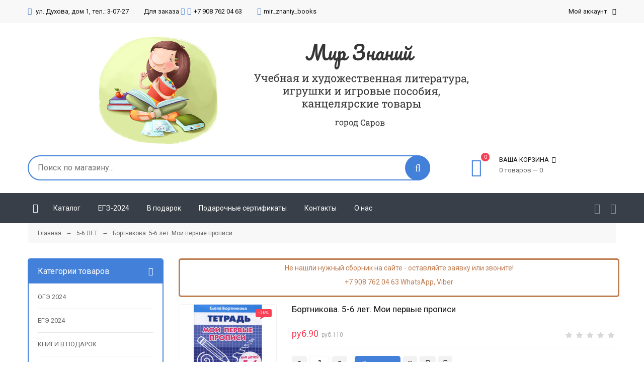

--- FILE ---
content_type: text/html; charset=UTF-8
request_url: https://mirznaniysarov.ru/shop/2087/desc/bortnikova-5-6-let-moi-pervye-propisi
body_size: 13344
content:
<!doctype html>
<html>
 <head>
 <meta charset="utf-8">
 <meta name="viewport" content="width=device-width, initial-scale=1, maximum-scale=1">
 
 <title>Бортникова. 5-6 лет. Мои первые прописи - Мир Знаний - Мир Знаний - Книжные магазины в Сарове</title> 
 <link type="text/css" rel="stylesheet" href="/_st/my.css" />
 <link rel="stylesheet" href="/css/loader.css">
 
 <link href="https://fonts.googleapis.com/css?family=Roboto:400,400i,700,700i&amp;subset=cyrillic,cyrillic-ext,latin-ext" rel="stylesheet">
 <link rel="stylesheet" href="/css/font-awesome.min.css">
 <link rel="stylesheet" href="/css/owl.carousel.css">
 <link rel="stylesheet" href="/css/theme.css">
 
 <script>
 var _ucoz_uriId = '2087',
 _ucoz_pageId = 'entry',
 _ucoz_moduleId = 'shop',
 _ucoz_date = '26.01.2026';
 </script> 
 
 
	<link rel="stylesheet" href="/.s/src/base.min.css?v=221108" />
	<link rel="stylesheet" href="/.s/src/layer7.min.css?v=221108" />

	<script src="/.s/src/jquery-1.12.4.min.js"></script>
	
	<script src="/.s/src/uwnd.min.js?v=221108"></script>
	<script src="//s731.ucoz.net/cgi/uutils.fcg?a=uSD&ca=2&ug=999&isp=1&r=0.539405713893906"></script>
	<link rel="stylesheet" href="/.s/src/ulightbox/ulightbox.min.css" />
	<link rel="stylesheet" href="/.s/src/socCom.min.css" />
	<link rel="stylesheet" href="/.s/src/social.css" />
	<script src="/.s/src/ulightbox/ulightbox.min.js"></script>
	<script src="/.s/src/shop_utils.js"></script>
	<script src="/.s/src/socCom.min.js"></script>
	<script src="//sys000.ucoz.net/cgi/uutils.fcg?a=soc_comment_get_data&site=emirznaniy"></script>
	<script>
/* --- UCOZ-JS-DATA --- */
window.uCoz = {"shop_price_f":["%01.f",""],"sh_curr_def":2,"ssid":"154634201025143236606","site":{"host":"mirznaniy.ucoz.net","id":"emirznaniy","domain":"mirznaniysarov.ru"},"shop_price_separator":"","layerType":7,"mf":"emirznaniy","sh_curr":{"2":{"name":"Рубли","rate":1,"code":"RUB","default":1,"dpos":1,"disp":"руб."}},"uLightboxType":1,"language":"ru","country":"US","module":"shop","sh_goods":{"2087":{"price":"90.00","imgs":["/_sh/20/2087m.jpg"],"old_price":"110.00"}},"sign":{"3255":"Сохранить","3129":"Доступ запрещён. Истёк период сессии.","7287":"Перейти на страницу с фотографией.","7251":"Запрошенный контент не может быть загружен. Пожалуйста, попробуйте позже.","5458":"Следующий","3238":"Опции","3125":"Закрыть","210178":"Замечания","3300":"Ошибка","10075":"Обязательны для выбора","7253":"Начать слайд-шоу","7252":"Предыдущий","5255":"Помощник","7254":"Изменить размер"},"ver":1};
/* --- UCOZ-JS-CODE --- */

		function eRateEntry(select, id, a = 65, mod = 'shop', mark = +select.value, path = '', ajax, soc) {
			if (mod == 'shop') { path = `/${ id }/edit`; ajax = 2; }
			( !!select ? confirm(select.selectedOptions[0].textContent.trim() + '?') : true )
			&& _uPostForm('', { type:'POST', url:'/' + mod + path, data:{ a, id, mark, mod, ajax, ...soc } });
		}

		function updateRateControls(id, newRate) {
			let entryItem = self['entryID' + id] || self['comEnt' + id];
			let rateWrapper = entryItem.querySelector('.u-rate-wrapper');
			if (rateWrapper && newRate) rateWrapper.innerHTML = newRate;
			if (entryItem) entryItem.querySelectorAll('.u-rate-btn').forEach(btn => btn.remove())
		}
$(function() {
		$('#fCode').on('keyup', function(event) {
			try {checkSecure(); } catch(e) {}
		});
	});
	
checkNumber_header = 'Замечания';
		checkNumber_err = 'Опции<ul>%err_msg%</ul>Обязательны для выбора';
function loginPopupForm(params = {}) { new _uWnd('LF', ' ', -250, -100, { closeonesc:1, resize:1 }, { url:'/index/40' + (params.urlParams ? '?'+params.urlParams : '') }) }
/* --- UCOZ-JS-END --- */
</script>

	<style>.UhideBlock{display:none; }</style>
	<script type="text/javascript">new Image().src = "//counter.yadro.ru/hit;noadsru?r"+escape(document.referrer)+(screen&&";s"+screen.width+"*"+screen.height+"*"+(screen.colorDepth||screen.pixelDepth))+";u"+escape(document.URL)+";"+Date.now();</script><link rel="stylesheet" href="/_st/shop.css" /><script src="/.s/src/shop.js"></script><style>
				@font-face {
					font-family: "FontAwesome";
					font-style: normal;
					font-weight: normal;
					src: url("/.s/src/panel-v2/fonts/fontawesome-webfont.eot?#iefix&v=4.3.0") format("embedded-opentype"), url("/.s/src/panel-v2/fonts/fontawesome-webfont.woff2?v=4.3.0") format("woff2"), url("/.s/src/panel-v2/fonts/fontawesome-webfont.woff?v=4.3.0") format("woff"), url("/.s/src/panel-v2/fonts/fontawesome-webfont.ttf?v=4.3.0") format("truetype"), url("/.s/src/panel-v2/fonts/fontawesome-webfont.svg?v=4.3.0#fontawesomeregular") format("svg");
				}
			</style>
</head>
 <body id="body"> 
 <div id="loader"><div class="loader-animation"></div></div>
 <div id="wrapper">
 
 <!--U1AHEADER1Z--><!-- Yandex.Metrika counter -->
<script type="text/javascript" >
 (function(m,e,t,r,i,k,a){m[i]=m[i]||function(){(m[i].a=m[i].a||[]).push(arguments)};
 m[i].l=1*new Date();k=e.createElement(t),a=e.getElementsByTagName(t)[0],k.async=1,k.src=r,a.parentNode.insertBefore(k,a)})
 (window, document, "script", "https://mc.yandex.ru/metrika/tag.js", "ym");

 ym(62020732, "init", {
 clickmap:true,
 trackLinks:true,
 accurateTrackBounce:true
 });
</script>
<noscript><div><img src="https://mc.yandex.ru/watch/62020732" style="position:absolute; left:-9999px;" alt="" /></div></noscript>
<!-- /Yandex.Metrika counter -->

<!-- Global site tag (gtag.js) - Google Analytics -->
<script async src="https://www.googletagmanager.com/gtag/js?id=UA-101355215-2"></script>
<script>
 window.dataLayer = window.dataLayer || [];
 function gtag(){dataLayer.push(arguments);}
 gtag('js', new Date());

 gtag('config', 'UA-101355215-2');
</script>

<!-- верхняя полоса -->
<div id="top-line">
 <div class="cnt clr">
 <div class="top-right">
 <div class="top-account">
 Мой аккаунт <i class="fa fa-angle-down"></i>
 <ul>
 
 <li><a href="javascript:;" rel="nofollow" onclick="loginPopupForm(); return false;"><i class="fa fa-user-o"></i> Вход</a></li>
 <li><a href="/index/3"><i class="fa fa-user-plus"></i> Регистрация</a></li>
  
 <li><a href="/shop/wishlist"><i class="fa fa-heart-o"></i> Список желаний</a></li>
 <li><a href="/shop/compare"><i class="fa fa-files-o"></i> Список сравнения</a></li>
 <li><a href="/shop/checkout"><i class="fa fa-shopping-basket"></i> Корзина</a></li>
 </ul>
 </div>
 
 </div>
 <div class="top-left">
 <span><i class="fa fa-map-marker"></i> ул. Духова, дом 1, тел.: 3-07-27</span>
 <span>Для заказа <i class="fa fa-phone"></i><i class="fa fa-whatsapp"></i>+7 908 762 04 63</span>
 <!--<span><i class="fa fa-instagram"></i><a href="https://www.instagram.com/mir_znaniy_books/" target="_blank">mir_znaniy_books</a></span>-->
 <span><i class="fa fa-vk"></i><a href="https://vk.com/mir_znaniy_books" target="_blank">mir_znaniy_books</a></span>
 </div>
 </div>
</div>


<!-- шапка -->
<header id="header">
 <div class="cnt clr">
 <a href="/" class="logo"><img src="/img/girl10.png" width="100%" alt=""></a>
 <div class="header-right">
 
 <div id="shop-basket"><div class="cart-info">
 <span class="cart-count">0</span>
 <i class="fa fa-shopping-basket"></i>
 <div class="cart-text">
 <b>Ваша корзина <i class="fa fa-angle-down"></i></b>
 <span>0 товаров — 0</span>
 </div>
</div>
<div class="cart-body">
 
 
 Ваша корзина пуста, посмотрите <a href="/shop/all">каталог товров &rarr;</a><br><br>
 <a href="javascript:void(0)" rel="nofollow" class="cart-btn-checkout" style="cursor: default;">В корзину</a>
 <a href="javascript:void(0)" rel="nofollow" class="cart-btn-clear" style="cursor: default;">Очистить</a>
 
</div>

<style>
 #shop-basket ul { margin:0; padding:0; text-align:left; list-style:none }
 #shop-basket li { margin:0 0 5px 0; padding-left:35px }
 #shop-basket .sb-name { margin-right:18px; }
 #shop-basket .sb-cost { margin-right:18px; color: gray; }
 #shop-basket .sb-func { float:right; cursor:pointer; width:16px; height:16px; margin:0;}
 #shop-basket a.remove { background:url('/.s/img/sh/del.png') no-repeat 3px 0; }
 #shop-basket a.remove:hover { background:url('/.s/img/sh/del.png') no-repeat 3px -16px; }
 #shop-basket .empty { text-align:center; }
 #shop-basket .total {font-weight: bold;}
 #shop-basket .total, #shop-basket .disc { text-align:right; }
 #shop-basket .disc-info { font-style: italic; }
</style>

<script><!--
 var lock_buttons = 0;
 
 function clearBasket(){
 if(lock_buttons) return false; else lock_buttons = 1;
 var el = $('#shop-basket');
 if(el.length){ var g=document.createElement("div"); $(g).addClass('myWinGrid').attr("id",'shop-basket-fade').css({"left":"0","top":"0","position":"absolute","border":"#CCCCCC 1px solid","width":$(el).width()+'px',"height":$(el).height()+'px',"z-index":5}).hide().bind('mousedown',function(e){e.stopPropagation();e.preventDefault();_uWnd.globalmousedown();}).html('<div class="myWinLoad" style="margin:5px;"></div>'); $(el).append(g); $(g).show(); }
 _uPostForm('',{type:'POST',url:'/shop/basket',data:{'mode':'clear'}});
 ga_event('basket_clear');
 return false;
 }
 
 function removeBasket(id){
 if(lock_buttons) return false; else lock_buttons = 1;
 $('#basket-item-'+id+' .sb-func').removeClass('remove').addClass('myWinLoadS').attr('title','');
 _uPostForm('',{type:'POST',url:'/shop/basket',data:{'mode':'del', 'id':id}});
 return false;
 }
 
 function add2Basket(id, pref){
 if(lock_buttons) return false; else lock_buttons = 1;
 var opt = [], err_msg = '', err_msgs = [], radio_options = {}, el_id = {};
 $('#b'+pref+'-'+id+'-basket').attr('disabled','disabled');
 $('#'+pref+'-'+id+'-basket').removeClass('done').removeClass('err').removeClass('add').addClass('wait').attr('title','');
 $('#'+pref+'-'+id+'-options-selectors').find('select, input').each(function(){
 switch (this.type) {
 case 'radio':
 el_id = this.id.split('-');
 ((typeof (radio_options[el_id[3]]) == 'undefined') && (radio_options[el_id[3]] = { 'val': - 1, 'id': this.id }));
 (this.checked && (radio_options[el_id[3]]['val'] = this.value));
 break;
 case 'checkbox':
 if (this.checked && (this.value !== '')) {
 if(this.value !== ''){
 opt.push(this.id.split('-')[3]+'-'+this.value);
 } else {
 err_msgs.push({'id':this.id.split('-')[3], 'msg':'<li>'+$(this).parent().parent().find('span.opt').html().replace(':', '')+'</li>'});
 }
 }
 break;
 default:
 if (this.value !== '') {
 opt.push(this.id.split('-')[3]+'-'+this.value);
 } else {
 err_msgs.push({'id':this.id.split('-')[3], 'msg':'<li>'+$(this).parent().parent().find('span.opt').html().replace(':', '')+'</li>'});
 }
 }
 });
 for(i in radio_options){
 if(radio_options[i]['val'] != -1){
 opt.push(radio_options[i]['id'].split('-')[3]+'-'+radio_options[i]['val']);
 }else{
 err_msgs.push({'id':radio_options[i]['id'].split('-')[3], 'msg':'<li>'+$('#'+radio_options[i]['id']).parent().parent().parent().find('span.opt').html().replace(':', '')+'</li>'});
 }
 }
 
 err_msgs.sort(function(a, b){ return ((a['id'] > b['id']) ? 1 : -1); });
 for (var i=0; i<err_msgs.length; i++) { err_msg += err_msgs[i]['msg']; }
 
 if(err_msg == ''){
 _uPostForm('',{type:'POST',url:'/shop/basket',data:{'mode':'add', 'id':id, 'pref':pref, 'opt':opt.join(':'), 'cnt':$('#q'+pref+'-'+id+'-basket').val()}});
 ga_event('basket_add');
 }else{
 lock_buttons = 0;
 shop_alert('<div class="MyWinError">Опции<ul>'+err_msg+'</ul>обязательны для выбора</div>','Замечания','warning',350,100,{tm:8000,align:'left',icon:'/.s/img/icon/warning.png', 'onclose': function(){ $('#b'+pref+'-'+id+'-basket').removeAttr('disabled'); $('#'+pref+'-'+id+'-basket').removeClass('wait').addClass('add'); }});
 }
 return false;
 }
 
 function buyNow(id, pref){
 if(lock_buttons) return false; else lock_buttons = 1;
 var opt = [], err_msg = '', err_msgs = [], radio_options = {}, el_id = {};
 $('#b'+pref+'-'+id+'-buynow').attr('disabled', 'disabled');
 $('#'+pref+'-'+id+'-buynow').removeClass('done').removeClass('err').removeClass('now').addClass('wait').attr('title','');
 $('#'+pref+'-'+id+'-options-selectors').find('select, input').each(function(){
 switch (this.type) {
 case 'radio':
 el_id = this.id.split('-');
 ((typeof (radio_options[el_id[3]]) == 'undefined') && (radio_options[el_id[3]] = { 'val': - 1, 'id': this.id }));
 (this.checked && (radio_options[el_id[3]]['val'] = this.value));
 break;
 case 'checkbox':
 if (this.checked && (this.value !== '')) {
 if(this.value !== ''){
 opt.push(this.id.split('-')[3]+'-'+this.value);
 } else {
 err_msgs.push({'id':this.id.split('-')[3], 'msg':'<li>'+$(this).parent().parent().find('span.opt').html().replace(':', '')+'</li>'});
 }
 }
 break;
 default:
 if (this.value !== '') {
 opt.push(this.id.split('-')[3]+'-'+this.value);
 } else {
 err_msgs.push({'id':this.id.split('-')[3], 'msg':'<li>'+$(this).parent().parent().find('span.opt').html().replace(':', '')+'</li>'});
 }
 }
 });
 for(i in radio_options){
 if(radio_options[i]['val'] != -1){
 opt.push(radio_options[i]['id'].split('-')[3]+'-'+radio_options[i]['val']);
 }else{
 err_msgs.push({'id':radio_options[i]['id'].split('-')[3], 'msg':'<li>'+$('#'+radio_options[i]['id']).parent().parent().parent().find('span.opt').html().replace(':', '')+'</li>'});
 }
 }
 
 err_msgs.sort(function(a, b){ return ((a['id'] > b['id']) ? 1 : -1); });
 for (var i=0; i<err_msgs.length; i++) { err_msg += err_msgs[i]['msg']; }
 
 if(err_msg == ''){
 _uPostForm('',{type:'POST',url:'/shop/basket',data:{'mode':'add', 'id':id, 'pref':pref, 'opt':opt.join(':'), 'cnt':$('#q'+pref+'-'+id+'-basket').val(), 'now':1}});
 ga_event('basket_buynow');
 }else{
 lock_buttons = 0;
 shop_alert('<div class="MyWinError">Опции<ul>'+err_msg+'</ul>обязательны для выбора</div>','Замечания','warning',350,100,{tm:8000,align:'left',icon:'/.s/img/icon/warning.png', 'onclose': function(){ $('#b'+pref+'-'+id+'-buynow').removeAttr('disabled'); $('#'+pref+'-'+id+'-buynow').removeClass('wait').addClass('add'); }});
 }
 return false;
 }
 //-->
</script></div>
 
 <form id="search-form" onsubmit="this.sfSbm.disabled=true" method="post" action="/shop/search">
 <input type="text" class="search-keyword" name="query" placeholder="Поиск по магазину...">
 <input type="submit" class="search-submit" value="&#xf002;" name="sfSbm">
 </form>
 
 </div>
 </div>
</header>


<!-- меню -->
<div id="menu-section">
 <div class="cnt clr">
 
 <nav id="menu">
 <a class="menu-icon" href="javascript:void(0)"><i class="fa fa-bars"></i> Навигация</a>
 <!-- <sblock_nmenu> -->
 <!-- <bc> --><div id="uNMenuDiv1" class="uMenuV"><ul class="uMenuRoot">
<li><a class="menu-home-page " href="/" ><span>Главная</span></a></li>
<li><a class="menu-hint1 " href="/shop/all" ><span>Каталог</span></a></li>
<li><a  href="https://mirznaniysarov.ru/shop/egeh" ><span>ЕГЭ-2024</span></a></li>
<li><a  href="/shop/knigi-v-podarok" ><span>В подарок</span></a></li>
<li><a  href="/shop/podarochnye-sertifikaty" ><span>Подарочные сертификаты</span></a></li>
<li><a  href="/index/contacts/0-3" ><span>Контакты</span></a></li>
<li><a  href="/index/info/0-2" ><span>О нас</span></a></li></ul></div><!-- </bc> -->
 <!-- </sblock_nmenu> -->
 </nav>
 
 <div class="shop-lists">
 <a href="/shop/wishlist" class="shop-wishlist" title="Список желаний"><i class="fa fa-heart-o"></i></a>
 <a href="/shop/compare" class="shop-comparelist" title="Список сравнения"><i class="fa fa-clone"></i></a>
 </div>
 
 </div>
</div><!--/U1AHEADER1Z-->
 
 <!-- путь -->
 <div class="cnt">
 <div class="path">
 <span itemscope itemtype="https://schema.org/BreadcrumbList"><span itemscope itemprop="itemListElement" itemtype="https://schema.org/ListItem">
					<a itemprop="item" href="http://mirznaniysarov.ru/">
						<span itemprop="name">Главная</span>
					</a>
					<meta itemprop="position" content="1">
				</span> &nbsp;&nbsp;&rarr;&nbsp;&nbsp; <span itemscope itemprop="itemListElement" itemtype="https://schema.org/ListItem">
						<a itemprop="item" class="current" href="https://mirznaniysarov.ru/shop/5-6-let-1">
							<span itemprop="name">5-6 ЛЕТ</span>
						</a>
						<meta itemprop="position" content="2">
					</span></span> &nbsp;&nbsp;&rarr;&nbsp;&nbsp; Бортникова. 5-6 лет. Мои первые прописи
 </div>
 </div>
 
 <!-- основная часть -->
 <div id="middle"> 
 
 <div class="cnt clr"> 
 
 <!-- <middle> -->
 <div id="content">
 <!-- <body> -->
 <div id="info-wrap">
 <span class="slide-text-3">Не нашли нужный сборник на сайте - оставляйте заявку или звоните!
 <br><br>+7 908 762 04 63 WhatsApp, Viber
 </span>
 </div>
 
 <div class="icon-blocks">
 <div class="clr">
 <!--<div class="col3 icon-block">
 <i class="fa fa-rub"></i>
 <h3>Низкие цены</h3>
 <p>Выгодные заказы на класс</p>
 </div>
 <div class="col3 icon-block">
 <i class="fa fa-car"></i>
 <h3>Самовывоз и доставка</h3>
 <p>Бесплатная доставка при заказе от 1 500 ₽</p>
 </div>
 <div class="col3 icon-block">
 <i class="fa fa-percent"></i>
 <h3>Дополнительные скидки</h3>
 <p>При заказе на класс</p>
 </div>-->
 </div>
 </div> 
 
 <div class="good-page oh">
 <div class="gp-image">
 
 <script>
//['original_img_url','org_width','org_height','resized_img_url','res_width','res_height','img_alt','img_title']
var allEntImgs2087=[["/_sh/20/2087.jpg",0,0,"/_sh/20/2087m.jpg",300,300,null,null,null,null,null]]</script>
 
 <script type="text/javascript">
 function _bldCont(indx){
 var bck=indx-1; var nxt=indx+1; var imgs='';
 if (bck<0){ bck = allEntImgs2087.length-1; }
 if (nxt>=allEntImgs2087.length){ nxt=0; }
 if (allEntImgs2087.length>1){
 for (var i=0;i<allEntImgs2087.length;i++){
 var img=i+1;
 if(allEntImgs2087[i][0].length<1){ continue; }
 if (i==indx){ imgs += '<b class="pgSwchA">'+img+'</b> '; }
 else { imgs += '<a class="pgSwch" href="javascript://" rel="nofollow" onclick="_bldCont('+i+');return false;">'+img+'</a> '; }
 }
 imgs = '<div class="nowrap" align="center" style="padding:8px 0 5px 0; overflow:auto; overflow-x:auto; overflow-y:hidden;"><a class="pgSwch" href="javascript://" rel="nofollow" onclick="_bldCont('+bck+');return false;">&laquo; Back</a> '+imgs+'<a class="pgSwch" href="javascript://" rel="nofollow" onclick="_bldCont('+nxt+');return false;">Next &raquo;</a> </div> ';}
 var hght = parseInt(allEntImgs2087[indx][2]);
 if ($.browser.msie) { hght += 28; };
 _picsCont = '<div id="_prCont" style="position:relative;"><img alt="" border="0" src="' + allEntImgs2087[indx][0] + '"/>'+imgs+'</div>';
 new _uWnd('wnd_prv', "Изображения товара", 10, 10, { waitimages:300000, autosizewidth:1, hideonresize:1, autosize:1, fadetype:1, closeonesc:1, align:'center', min:0, max:0, resize:1 }, _picsCont);
 }
 </script>
 
 <img class="big gphoto" src="/_sh/20/2087m.jpg" alt="Бортникова. 5-6 лет. Мои первые прописи" onclick="_bldCont1(2087, this.getAttribute('idx'));" id="ipreview" idx="0" title="Кликните для увеличения изображения">
 <!--<span class="g-new" data-date="04.05.2021"><b>NEW</b></span>-->
 <span class="g-sale"><b><i>-18</i>%</b></span>
 <div class="oh">
 
 
 
 </div>
 </div>
 <div class="gp-info">
 <h2 class="gp-title">Бортникова. 5-6 лет. Мои первые прописи </h2>
 <div class="gp-price-rate">
 <div class="gp-price"><span class="id-good-2087-price">руб.90</span> <s><span class="id-good-2087-oldprice">руб.110</span></s></div>
 <div class="gp-rate">
		<style type="text/css">
			.u-star-rating-21 { list-style:none; margin:0px; padding:0px; width:105px; height:21px; position:relative; background: url('/img/rate.png') top left repeat-x }
			.u-star-rating-21 li{ padding:0px; margin:0px; float:left }
			.u-star-rating-21 li a { display:block;width:21px;height: 21px;line-height:21px;text-decoration:none;text-indent:-9000px;z-index:20;position:absolute;padding: 0px;overflow:hidden }
			.u-star-rating-21 li a:hover { background: url('/img/rate.png') left center;z-index:2;left:0px;border:none }
			.u-star-rating-21 a.u-one-star { left:0px }
			.u-star-rating-21 a.u-one-star:hover { width:21px }
			.u-star-rating-21 a.u-two-stars { left:21px }
			.u-star-rating-21 a.u-two-stars:hover { width:42px }
			.u-star-rating-21 a.u-three-stars { left:42px }
			.u-star-rating-21 a.u-three-stars:hover { width:63px }
			.u-star-rating-21 a.u-four-stars { left:63px }
			.u-star-rating-21 a.u-four-stars:hover { width:84px }
			.u-star-rating-21 a.u-five-stars { left:84px }
			.u-star-rating-21 a.u-five-stars:hover { width:105px }
			.u-star-rating-21 li.u-current-rating { top:0 !important; left:0 !important;margin:0 !important;padding:0 !important;outline:none;background: url('/img/rate.png') left bottom;position: absolute;height:21px !important;line-height:21px !important;display:block;text-indent:-9000px;z-index:1 }
		</style><script>
			var usrarids = {};
			function ustarrating(id, mark) {
				if (!usrarids[id]) {
					usrarids[id] = 1;
					$(".u-star-li-"+id).hide();
					_uPostForm('', { type:'POST', url:`/shop/${ id }/edit`, data:{ a:65, id, mark, mod:'shop', ajax:'2' } })
				}
			}
		</script><ul id="uStarRating2087" class="uStarRating2087 u-star-rating-21" title="Рейтинг: 0.0/0">
			<li id="uCurStarRating2087" class="u-current-rating uCurStarRating2087" style="width:0%;"></li><li class="u-star-li-2087"><a href="javascript:;" onclick="ustarrating('2087', 1)" class="u-one-star">1</a></li>
				<li class="u-star-li-2087"><a href="javascript:;" onclick="ustarrating('2087', 2)" class="u-two-stars">2</a></li>
				<li class="u-star-li-2087"><a href="javascript:;" onclick="ustarrating('2087', 3)" class="u-three-stars">3</a></li>
				<li class="u-star-li-2087"><a href="javascript:;" onclick="ustarrating('2087', 4)" class="u-four-stars">4</a></li>
				<li class="u-star-li-2087"><a href="javascript:;" onclick="ustarrating('2087', 5)" class="u-five-stars">5</a></li></ul></div>
 </div>
  
 
 
 <div class="gp-buttons">
 <input type="text" id="qid-2087-basket" value="1" size="3" onfocus="this.select()" oninput="return checkNumber(this, event, '1');"><input type="button" id="bid-2087-basket" onclick="add2Basket('2087','id');" value="В корзину">
 
 <!-- Experiment block --> 
 <!-- input type="text" id="qid-2087-basket" value="10" size="3" onfocus="this.select()" oninput="return checkNumber(this, event, '1');"><input type="button" id="bid-2087-basket" onclick="add2Basket('2087','id');" value="В корзину" -->
 <!-- End of Experiment block --> 
 
 <a class="button small light" href="javascript:void(0)" onclick="buyNow('2087','id');" title="Купить сейчас"><i class="fa fa-shopping-basket"></i></a>
 <div id="id-2087-wish" class="wish wadd" onclick="wishlist(this);" title="Добавить в список желаний"></div>
 	<script type="text/javascript">
		function comparelistToggle( caller ){
			if(lock_buttons) return;
			var id = $(caller).data('id');
			$('.compare-widget-'+id).addClass('compare-widget-wait');
			lock_buttons = 1;
			_uPostForm('', {type:'POST',url:'/shop/compare', data:{'action':'toggle', id:id}});
		}
	</script>
<div class="compare-widget-wrapper">
	<div class="compare-widget compare-widget-2087 compare-widget-add" onclick="comparelistToggle(this)" data-id="2087" title="Добавить к сравнению"></div>
	<a href="/shop/compare" title="Перейти к сравнению">Сравнить</a>
</div>

 </div>
 <div class="gp-options-list">
 <ul class="shop-options" id="id-2087-options">
 <li><span class="opt"><!--<s4379>-->Издательство<!--</s>-->:</span> <span class="val">Литур</span></li> 
 <!--<li><span class="opt">Наличие:</span> <span class="val stock">0</span></li>-->
 
 <!--<li><span class="opt">Единица:</span> <span class="val">шт.</span></li>-->
 
 
 
 </ul>
 </div>
 </div>
 </div>
 
 
 <div class="tabs gp-tabs">
 <div class="tabs-head">
 <span>Описание</span>
 <span>Отзывы</span>
 <span>Изображения</span>
 
 </div>
 <ul class="tabs-body">
 <li>
 Описание товара отсутствует
 </li>
 <li>
 
 
 <table border="0" cellpadding="0" cellspacing="0" width="100%">
 <tr><td width="60%" height="25"><!--<s5183>-->Всего комментариев<!--</s>-->: <b>0</b></td><td align="right" height="25"></td></tr>
 <tr><td colspan="2"><script>
				function spages(p, link) {
					document.location.href = '/shop/2087/comm/bortnikova-5-6-let-moi-pervye-propisi'+(parseInt(p)>1 ? ';'+p : '');
				}
			</script>
			<div id="comments"></div>
			<div id="newEntryT"></div>
			<div id="allEntries"></div>
			<div id="newEntryB"></div>
			<script>
				(function() {
					'use strict';
					var commentID = ( /comEnt(\d+)/.exec(location.hash) || {} )[1];
					if (!commentID) {
						return window.console && console.info && console.info('comments, goto page', 'no comment id');
					}
					var selector = '#comEnt' + commentID;
					var target = $(selector);
					if (target.length) {
						$('html, body').animate({
							scrollTop: ( target.eq(0).offset() || { top: 0 } ).top
						}, 'fast');
						return window.console && console.info && console.info('comments, goto page', 'found element', selector);
					}
					$.get('/index/802', {
						id: commentID
					}).then(function(response) {
						if (!response.page) {
							return window.console && console.warn && console.warn('comments, goto page', 'no page within response', response);
						}
						spages(response.page);
						setTimeout(function() {
							target = $(selector);
							if (!target.length) {
								return window.console && console.warn && console.warn('comments, goto page', 'comment element not found', selector);
							}
							$('html, body').animate({
								scrollTop: ( target.eq(0).offset() || { top: 0 } ).top
							}, 'fast');
							return window.console && console.info && console.info('comments, goto page', 'scrolling to', selector);
						}, 500);
					}, function(response) {
						return window.console && console.error && console.error('comments, goto page', response.responseJSON);
					});
				})();
			</script>
		</td></tr>
 <tr><td colspan="2" align="center"></td></tr>
 <tr><td colspan="2" height="10"></td></tr>
 </table>
 
 
 
 <form name="socail_details" id="socail_details" onsubmit="return false;">
						   <input type="hidden" name="social" value="">
						   <input type="hidden" name="data" value="">
						   <input type="hidden" name="id" value="2087">
						   <input type="hidden" name="ssid" value="154634201025143236606">
					   </form><div id="postFormContent" class="">
		<form method="post" name="addform" id="acform" action="/index/" onsubmit="return addcom(this)" class="shop-com-add" data-submitter="addcom"><script>
		function _dS(a){var b=a.split(''),c=b.pop();return b.map(function(d){var e=d.charCodeAt(0)-c;return String.fromCharCode(32>e?127-(32-e):e)}).join('')}
		var _y8M = _dS('Cpuw|{\'{!wlD)opkklu)\'uhtlD)zvz)\'}hs|lD)9<?;78>;@@)\'6E7');
		function addcom( form, data = {} ) {
			if (document.getElementById('addcBut')) {
				document.getElementById('addcBut').disabled = true;
			} else {
				try { document.addform.submit.disabled = true; } catch(e) {}
			}

			if (document.getElementById('eMessage')) {
				document.getElementById('eMessage').innerHTML = '<span style="color:#999"><img src="/.s/img/ma/m/i2.gif" border="0" align="absmiddle" width="13" height="13"> Идёт передача данных...</span>';
			}

			_uPostForm(form, { type:'POST', url:'/index/', data })
			return false
		}
document.write(_y8M);</script>
				<div class="mc-widget">
					<script>
						var socRedirect = location.protocol + '//' + ('mirznaniysarov.ru' || location.hostname) + location.pathname + location.search + (location.hash && location.hash != '#' ? '#reloadPage,' + location.hash.substr(1) : '#reloadPage,gotoAddCommentForm' );
						socRedirect = encodeURIComponent(socRedirect);

						try{var providers = {
		// social comments:
		local     : { name:"Local auth", handler:loginPopupForm, enabled:1 },
		vkontakte : { name:"Вконтакте",  url: "//sys000.ucoz.net/cgi/uutils.fcg?a=soc_comment_auth_vk&ref="+socRedirect, enabled:1 },
		facebook  : { name:"Facebook",   url: "//sys000.ucoz.net/cgi/uutils.fcg?a=soc_comment_auth_fb&ref="+socRedirect, enabled:1 },
		twitter   : { name:"Twitter",    url: "//sys000.ucoz.net/cgi/uutils.fcg?a=soc_comment_auth_tw&ref="+socRedirect, enabled:1 },
		google    : { name:"Google",     handler:googleAuthHandler, url: "//sys000.ucoz.net/cgi/uutils.fcg?a=soc_comment_auth_gp&ref="+socRedirect, enabled:1 },
		yandex    : { name:'Yandex',     url: '/yandex?ref=' + socRedirect, enabled: false },};} catch (e) {}

						function socialRepost(entry_link, message) {
							console.log('Check witch Social network is connected.');

							var soc_type = jQuery("form#acform input[name='soc_type']").val();
							switch (parseInt(soc_type)) {
							case 101:
								console.log('101');
								var newWin = window.open('https://vk.com/share.php?url='+entry_link+'&description='+message+'&noparse=1','window','width=640,height=500,scrollbars=yes,status=yes');
							  break;
							case 102:
								console.log('102');
								var newWin = window.open('https://www.facebook.com/sharer/sharer.php?u='+entry_link+'&description='+encodeURIComponent(message),'window','width=640,height=500,scrollbars=yes,status=yes');
							  break;
							case 103:
								console.log('103');

							  break;
							case 104:
								console.log('104');

							  break;
							case 105:
								console.log('105');

							  break;
							case 106:
								console.log('106');

							  break;
							case 107:
								console.log('107');
								var newWin = window.open('https://twitter.com/intent/tweet?source=webclient&url='+entry_link+'&text='+encodeURIComponent(message)+'&callback=?','window','width=640,height=500,scrollbars=yes,status=yes');
							  break;
							case 108:
								console.log('108');

							  break;
							case 109:
								console.log('109');
								var newWin = window.open('https://plusone.google.com/_/+1/confirm?hl=en&url='+entry_link,'window','width=600,height=610,scrollbars=yes,status=yes');
							  break;
							}
						}

						function updateSocialDetails(type) {
							console.log('updateSocialDetails');
							jQuery.getScript('//sys000.ucoz.net/cgi/uutils.fcg?a=soc_comment_get_data&site=emirznaniy&type='+type, function() {
								jQuery("form#socail_details input[name='social']").val(type);
								jQuery("form#socail_details input[name=data]").val(data[type]);
								jQuery("form#acform input[name=data]").val(data[type]);
								_uPostForm('socail_details',{type:'POST',url:'/index/778', data:{'m':'9', 'vi_commID': '', 'catPath': ''}});
							});
						}

						function logoutSocial() {
							console.log('delete cookie');
							delete_msg_cookie();
							jQuery.getScript('//sys000.ucoz.net/cgi/uutils.fcg?a=soc_comment_clear_data&site=emirznaniy', function(){window.location.reload();});
						}

						function utf8_to_b64( str) {
							return window.btoa(encodeURIComponent( escape( str )));
						}

						function b64_to_utf8( str) {
							return unescape(decodeURIComponent(window.atob( str )));
						}

						function getCookie(c_name) {
							var c_value = " " + document.cookie;
							var c_start = c_value.indexOf(" " + c_name + "=");
							if (c_start == -1) {
								c_value = null;
							} else {
								c_start = c_value.indexOf("=", c_start) + 1;
								var c_end = c_value.indexOf(";", c_start);
								if (c_end == -1) {
									c_end = c_value.length;
								}
								c_value = unescape(c_value.substring(c_start,c_end));
							}
							return c_value;
						}

						var delete_msg_cookie = function() {
							console.log('delete_msg_cookie');
							document.cookie = 'msg=;expires=Thu, 01 Jan 1970 00:00:01 GMT;';
						};

						function preSaveMessage() {
							var msg = jQuery("form#acform textarea").val();
							if (msg.length > 0) {
								document.cookie = "msg="+utf8_to_b64(msg)+";"; //path="+window.location.href+";
							}
						}

						function googleAuthHandler(social) {
							if (!social) return
							if (!social.enabled || !social.handler) return

							social.window = window.open(social.url, '_blank', 'width=600,height=610');
							social.intervalId = setInterval(function(social) {
								if (social.window.closed) {
									clearInterval(social.intervalId)
									self.location.reload()
								}
							}, 1000, social)
						}

						

						(function(jq) {
							jq(document).ready(function() {
								
																
								jQuery(".uf-tooltip a.uf-tt-exit").attr('href','/index/10');
								console.log('ready - update details');
								console.log('scurrent', window.scurrent);
								if (typeof(window.scurrent) != 'undefined' && scurrent > 0 && data[scurrent]) {
									jQuery("#postFormContent").html('<div style="width:100%;text-align:center;padding-top:50px;"><img alt="" src="/.s/img/ma/m/i3.gif" border="0" width="220" height="19" /></div>');

									jQuery("form#socail_details input[name=social]").val(scurrent);
									jQuery("form#socail_details input[name=data]").val(data[scurrent]);
									updateSocialDetails(scurrent);
								}
								jQuery('a#js-ucf-start').on('click', function(event) {
									event.preventDefault();
									if (scurrent == 0) {
										window.open("//sys000.ucoz.net/cgi/uutils.fcg?a=soc_comment_auth",'SocialLoginWnd','width=500,height=350,resizable=yes,titlebar=yes');
									}
								});

								jQuery('#acform a.login-with').on('click', function(event) {
									event.preventDefault();
									let social = providers[ this.dataset.social ];

									if (typeof(social) != 'undefined' && social.enabled == 1) {
										if (social.handler) {
											social.handler(social);
										} else {
											// unetLoginWnd
											let newWin = window.open(social.url, "_blank", 'width=600,height=610,scrollbars=yes,status=yes');
										}
									}
								});
							});
						})(jQuery);
					</script>
				</div>

<div class="uForm uComForm">
	
	<div class="uauth-small-links uauth-links-set1"><span class="auth-links-label">Войдите:</span> <div class="auth-social-list inline-social-list"><a href="javascript:;" onclick=" " data-social="local" class="login-with local" title="Вход" rel="nofollow"><i></i></a><a href="javascript:;" onclick=" " data-social="vkontakte" class="login-with vkontakte" title="Войти через ВКонтакте" rel="nofollow"><i></i></a><a href="javascript:;" onclick=" " data-social="google" class="login-with google" title="Войти через Google" rel="nofollow"><i></i></a><a href="javascript:;" onclick=" " data-social="facebook" class="login-with facebook" title="Войти через Facebook" rel="nofollow"><i></i></a></div></div>
	<div class="uComForm-inner">
		<span class="ucf-avatar"><img src="/.s/img/icon/social/noavatar.png" alt="avatar" /></span>
		<div class="ucf-content ucf-start-content">
			<ul class="uf-form ucf-form">
				<li><textarea class="uf-txt-input commFl js-start-txt" placeholder="Оставьте ваш комментарий..."></textarea>
				<li><button class="uf-btn" onclick="preSaveMessage(); window.open('/index/800?ref='+window.location.href, 'SocialLoginWnd', 'width=500,height=410,resizable=yes,titlebar=yes');">Отправить</button>
			</ul>
		</div>
	</div>
	
</div><input type="hidden" name="ssid" value="154634201025143236606" />
				<input type="hidden" name="a"  value="36" />
				<input type="hidden" name="m"  value="9" />
				<input type="hidden" name="id" value="2087" />
				
				<input type="hidden" name="soc_type" id="csoc_type" />
				<input type="hidden" name="data" id="cdata" />
			</form>
		</div>
 
 
 </li>
 <li>
 <div class="shop-imgs with-clear">
 <img alt="" src="/_sh/20/2087m.jpg" class="gphoto" onclick="_bldCont1(2087, this.getAttribute('idx'));" idx="0" title="Кликните для увеличения изображения">
 
 
 
 
 
 
 
 
 
 </div>
 </li>
 
 </ul>
 </div>
 
 
 
 
 
 
 
 <!-- </body> -->
 </div>
 
 
 <!-- первый контейнер -->
 <aside id="sidebar">
 
 <!--U1CATEGORIES1Z-->
 <div class="block cat-block">
 <h4 class="cat-block-title">Категории товаров <i class="fa fa-bars"></i></h4>
 <div class="cat-block-body">
 <ul class="cat-tree" style="padding-left:0!important; display:block;"><li id="cid-17">
						<i></i>
						<a id="lid-17" class="catref" href="/shop/ogeh">ОГЭ 2024</a>
					</li><li id="cid-16">
						<i></i>
						<a id="lid-16" class="catref" href="/shop/egeh">ЕГЭ 2024</a>
					</li><li id="cid-70">
						<i></i>
						<a id="lid-70" class="catref" href="/shop/knigi-v-podarok">КНИГИ В ПОДАРОК</a>
					</li><li id="cid-69">
						<i></i>
						<a id="lid-69" class="catref" href="/shop/podarochnye-sertifikaty">ПОДАРОЧНЫЕ СЕРТИФИКАТЫ</a>
					</li><li id="cid-71">
						<i></i>
						<a id="lid-71" class="catref" href="/shop/malysham">МАЛЫШАМ</a>
					</li><li id="cid-55">
						<i></i>
						<a id="lid-55" class="catref" href="/shop/3-4-goda-1">3-4 ГОДА</a>
					</li><li id="cid-56">
						<i></i>
						<a id="lid-56" class="catref" href="/shop/4-5-let-1">4-5 ЛЕТ</a>
					</li><li id="cid-57">
						<i></i>
						<a id="lid-57" class="catref" href="/shop/5-6-let-1">5-6 ЛЕТ</a>
					</li><li id="cid-58">
						<i></i>
						<a id="lid-58" class="catref" href="/shop/5-7-let-1">5-7 ЛЕТ</a>
					</li><li id="cid-54">
						<i></i>
						<a id="lid-54" class="catref" href="/shop/6-7-let-1">6-7 ЛЕТ</a>
					</li><li id="cid-47">
						<i></i>
						<a id="lid-47" class="catref" href="/shop/1-klass">1 КЛАСС</a>
					</li><li id="cid-46">
						<i></i>
						<a id="lid-46" class="catref" href="/shop/2-klass">2 КЛАСС</a>
					</li><li id="cid-45">
						<i></i>
						<a id="lid-45" class="catref" href="/shop/3-klass">3 КЛАСС</a>
					</li><li id="cid-44">
						<i></i>
						<a id="lid-44" class="catref" href="/shop/4-klass">4 КЛАСС</a>
					</li><li id="cid-64">
						<i></i>
						<a id="lid-64" class="catref" href="/shop/5-klass">5 КЛАСС</a>
					</li><li id="cid-65">
						<i></i>
						<a id="lid-65" class="catref" href="/shop/6-klass">6 КЛАСС</a>
					</li><li id="cid-66">
						<i></i>
						<a id="lid-66" class="catref" href="/shop/7-klass">7 КЛАСС</a>
					</li><li id="cid-67">
						<i></i>
						<a id="lid-67" class="catref" href="/shop/8-klass">8 КЛАСС</a>
					</li><li id="cid-68">
						<i></i>
						<a id="lid-68" class="catref" href="/shop/9-klass">9 КЛАСС</a>
					</li></ul>
 </div>
 </div>
 <!--/U1CATEGORIES1Z-->
 
 <!--U1LBANNER1Z--><div class="block">
<!-- <img src="/img/Reading_boy-1-.png" alt="">-->
 <!--<a href="#" class="button medium color">Купить сейчас</a>-->
 </div>
 </div>
 </div><!--/U1LBANNER1Z-->
 
 <!--U1CLEFTER1Z--><!-- <block1> -->
<!-- 
<div class="block">
 <div class="block-title"> Популярные товары </div>
 <div class="block-body">
 <ul class="popular-list"><script> 			if ( typeof(uCoz) != 'object' ) { 				window.uCoz = {"mf":"emirznaniy","shop_price_f":["%01.f",""],"sh_curr_def":2,"shop_price_separator":"","sh_goods":{},"sh_curr":{"2":{"dpos":1,"code":"RUB","name":"Рубли","disp":"руб.","default":1,"rate":1}},"ver":1};  			} else { 				if ( typeof(uCoz.sh_goods) == 'undefined' ) { 					var shop_js_def = {"shop_price_separator":"","sh_goods":{},"sh_curr_def":2,"shop_price_f":["%01.f",""],"mf":"emirznaniy","ver":1,"sh_curr":{"2":{"dpos":1,"code":"RUB","name":"Рубли","disp":"руб.","default":1,"rate":1}}}, i; 					for ( i in shop_js_def ) { 						if ( typeof(uCoz.i) == 'undefined' ) { 							window.uCoz[i] = shop_js_def[i] 						} 					} 				} 			}; 			 		</script><script src="/.s/src/shop_utils.js"></script></ul>
 </div>
</div>
-->
<!-- </block1> --><!--/U1CLEFTER1Z-->
 
 </aside>
 <!-- </middle> -->
 
 </div>
 </div>
 
 
 <!--U1BFOOTER1Z--><!-- клиенты/партнеры 
 <div class="partners">
 <div class="cnt clr">
 <div class="col6"><a href="#" class="partner"><img src="/img/partner1.jpg" alt=""></a></div>
 <div class="col6"><a href="#" class="partner"><img src="/img/partner2.jpg" alt=""></a></div>
 <div class="col6"><a href="#" class="partner"><img src="/img/partner3.jpg" alt=""></a></div>
 <div class="col6"><a href="#" class="partner"><img src="/img/partner4.jpg" alt=""></a></div>
 <div class="col6"><a href="#" class="partner"><img src="/img/partner5.jpg" alt=""></a></div>
 <div class="col6"><a href="#" class="partner"><img src="/img/partner6.jpg" alt=""></a></div>
 </div>
 </div>-->


 <footer id="footer">
 <div class="footer-top">
 <div class="cnt clr">
 <div class="col4 f-block">
 <div class="f-block-title">Мир Знаний</div>
 <!--<div class="f-block-title"><img src="/img/img1.png" alt="" width="200" height="400"></div>--> 
 <div class="f-block-body">
 Книжные магазины детской, учебной, методической литературы и канцелярских товаров в городе Саров
 <br>
 </div>
 </div>
 <div class="col4 f-block">
 <div class="f-block-title">Контакты</div>
 <div class="f-block-body">
 Заказ, информация о наличии:
 <br>
 Whatsapp +7 908 762 04 63
 <br><br> 
 ул. Духова, дом 1
 <br>
 Телефон: 3-07-27
 <br><br>
 Телефон директора: Владимир Геннадьевич Симаков 3-74-63
 <br><br>
 E-mail: mirznaniysarov@gmail.com
 <br><br>
 <!--<a href="https://www.instagram.com/mir_znaniy_books/" class="soc" target="_blank"><i class="fa fa-instagram"></i></a>-->
 <a href="https://vk.com/mir_znaniy_books/" class="soc" target="_blank"><i class="fa fa-vk"></i></a>
 </div>
 </div>
 <div class="col4 f-block">
 <div class="f-block-title">Информация</div>
 <div class="f-block-body">
 <ul>
 <li><i class="fa fa-angle-right"></i> <a href="#">Заказ учебников на класс</a></li>
 <!--<li><i class="fa fa-angle-right"></i> <a href="#">Доставка</a></li>-->
 <li><i class="fa fa-angle-right"></i> <a href="https://mirznaniysarov.ru/index/info/0-2">О магазинах</a></li>
 <!--<li><i class="fa fa-angle-right"></i> <a href="#">Партнеры</a></li>
 <li><i class="fa fa-angle-right"></i> <a href="#">Группа продаж</a></li>-->
 </ul>
 </div>
 </div>
 <div class="col4 f-block">
 <div class="f-block-title">Мой аккаунт</div>
 <div class="f-block-body">
 <ul>
 
 <li><i class="fa fa-angle-right"></i> <a href="javascript:;" rel="nofollow" onclick="loginPopupForm(); return false;">Вход</a></li>
 <li><i class="fa fa-angle-right"></i> <a href="/index/3">Регистрация</a></li>
 
 <li><i class="fa fa-angle-right"></i> <a href="/shop/checkout">Моя корзина</a></li>
 <li><i class="fa fa-angle-right"></i> <a href="/shop/wishlist">Список желаний</a></li>
 <li><i class="fa fa-angle-right"></i> <a href="/shop/compare">Список сравнения</a></li>
 </ul>
 </div>
 </div>
 </div>
 </div>
 <div class="footer-bottom">
 <div class="cnt clr">
 <div class="copy"><!-- <copy> -->Мир Знаний - Саров &copy; 2026<!-- </copy> -->  <a target="_blank" title="шаблон интернет-магазина ucoz"></a></div>
 </div>
 </div>
 </footer><!--/U1BFOOTER1Z-->
 
 
 </div>
 <script src="/js/plugins.js"></script>
 <script src="/js/scripts.js"></script>
 
 </body>
</html>
<!-- 0.12294 (s731) -->